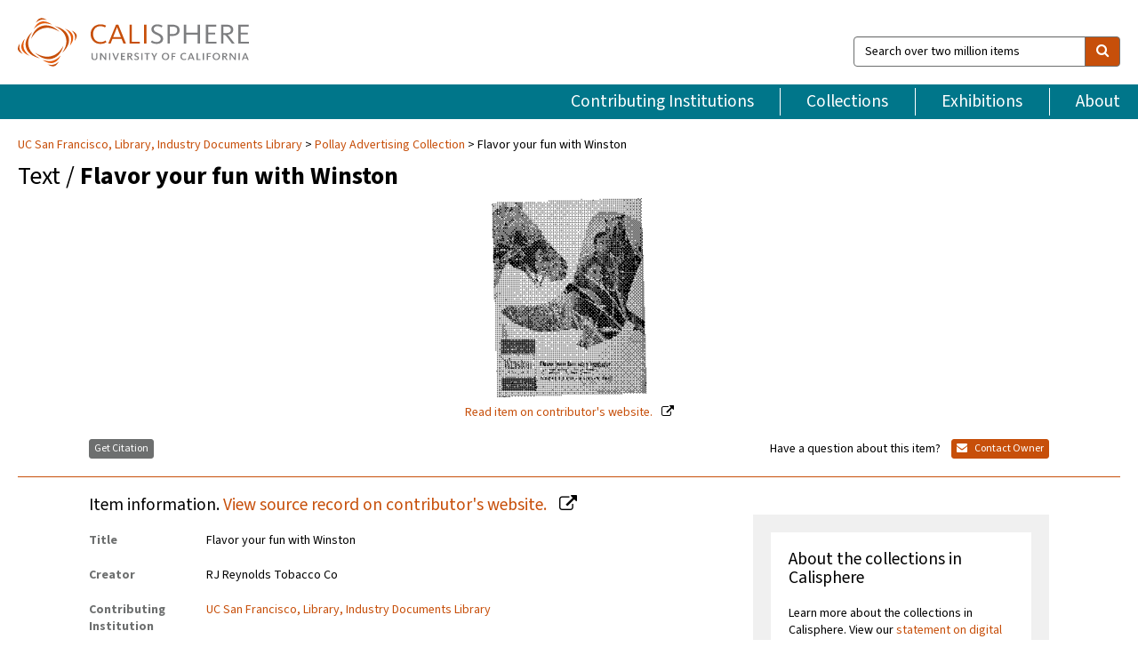

--- FILE ---
content_type: text/html; charset=UTF-8
request_url: https://calisphere.org/item/5f433d00d15ad3d85d7e037db3c3b1e1/
body_size: 2419
content:
<!DOCTYPE html>
<html lang="en">
<head>
    <meta charset="utf-8">
    <meta name="viewport" content="width=device-width, initial-scale=1">
    <title></title>
    <style>
        body {
            font-family: "Arial";
        }
    </style>
    <script type="text/javascript">
    window.awsWafCookieDomainList = [];
    window.gokuProps = {
"key":"AQIDAHjcYu/GjX+QlghicBgQ/7bFaQZ+m5FKCMDnO+vTbNg96AGe85MAbDryaCIv+G5hkV9fAAAAfjB8BgkqhkiG9w0BBwagbzBtAgEAMGgGCSqGSIb3DQEHATAeBglghkgBZQMEAS4wEQQMfqv/41xp8mxCyZaoAgEQgDtphphf91j3ohtIdrkcZhOjtKVdO6T7EOagds3zsYaLwQPIN8cNivfF/va6SSQpupzbviLhd9a0ZTvohw==",
          "iv":"D549pAHrUgAAALQR",
          "context":"Oq4XoI3Vgt1jK+li1YAnMdHpX7tuWVJglinsMUYGJiuKLTAgDjtQKOk92KOn5CkVn93eCFem8g3iep+JBuc7LViKAqx//cEly3/ed/zMKt9ge74GnlhRXFXjtlfPeIbssFypBVnVBi0HjS9C89zXQ/ZSNbo/nEuxrm761laxrHFX0ZwkxN7T+Ll+7A0cCD7afDcP7QXLM109JfjMkHmynF+Soz+pnH4N/iG/VstRLXkC3U9qtxJDbC5KTJiJzX5usbWLDp4Iw3HgrWR14N7n5xZgu863oqEOi54wzVBrukvHIp6qkw7fIG9RHDoJENe2T57Cg3eEfIHYLYouJA5cjmR5HYrX6uBc/NR+wp+oq4sngRmdNizQx0ClxhGN3ThQpODzB5W1ip8i+C1AWlrFH8PJodgpoWWYuoSD5fu6DCp5lL33GM7ttgmdESgiYNizpgmdXg3wP/FwIB8pym02x/0hRRcjSRyIy1h8j8zducb6DYtBz4060kEmjIbkr77S1OCgPWpZVdfvd9UulUm0N6xo7fQVEpbPAczga0qz8Vn6WIHeGHsbgWvXUPBQopVACyQk9+KbcnAd/VmqzfEvB4NdXvmzrFMpQ+Zirhm/E8ZB5F9F9TEY2QMi4phid89BVQzbk6Xm98lK8i9JrN9A2zaFOxx3+s954tQfGSCmRR8GP19+95WW2sE0V4BKm8wC3yZKjMOlL9mv1eTqGqYnbdYtbTioQRYaDwSHy4kyrmb+EJl2PayzuX8oQvSlu1hBW3Jyp8IGbu0oycfb1cS8S1ELr86k8yXCvQ=="
};
    </script>
    <script src="https://5ec2a1ad32dc.d0db0a30.us-east-2.token.awswaf.com/5ec2a1ad32dc/46ee5c03b714/dcb236b90520/challenge.js"></script>
</head>
<body>
    <div id="challenge-container"></div>
    <script type="text/javascript">
        AwsWafIntegration.saveReferrer();
        AwsWafIntegration.checkForceRefresh().then((forceRefresh) => {
            if (forceRefresh) {
                AwsWafIntegration.forceRefreshToken().then(() => {
                    window.location.reload(true);
                });
            } else {
                AwsWafIntegration.getToken().then(() => {
                    window.location.reload(true);
                });
            }
        });
    </script>
    <noscript>
        <h1>JavaScript is disabled</h1>
        In order to continue, we need to verify that you're not a robot.
        This requires JavaScript. Enable JavaScript and then reload the page.
    </noscript>
</body>
</html>

--- FILE ---
content_type: text/html; charset=utf-8
request_url: https://calisphere.org/item/5f433d00d15ad3d85d7e037db3c3b1e1/
body_size: 8587
content:


<!doctype html>
<html lang="en" class="no-js no-jquery">
  <head>
    <meta property="fb:app_id" content="416629941766392" />
    <meta charset="utf-8">
    

  
<title>Flavor your fun with Winston — Calisphere</title>
    <!-- social media "cards" -->
    <!--  ↓ $('meta[property=og\\:type]) start marker for pjax hack -->
    <meta property="og:type" content="website" />
    <meta property="og:site_name" content="Calisphere"/>
    <meta name="google-site-verification" content="zswkUoo5r_a8EcfZAPG__mc9SyeH4gX4x3_cHsOwwmk" />
    <!--  ↕ stuff in the middle gets swapped out on `pjax:success` -->
    <meta name="twitter:card" content="summary_large_image" />
    <meta name="twitter:title" property="og:title" content="Flavor your fun with Winston" />
    <meta name="twitter:description" property="og:description" content="
      Boot and spur shaped snapshot of White couple sitting in field with horseHorse head shaped snapshot of White couple riding through fieldPack. Appeared in Life magazine.Cigarette
    " />
    
      <meta name="og:image" content="https://calisphere.org/crop/999x999/26099/861ad34005cc477f7705988aaddd5827" />
    
    <link rel="canonical" href="https://calisphere.org/item/5f433d00d15ad3d85d7e037db3c3b1e1/" />
    
    <!--  ↓ $('meta[name=twitter\\:creator]') this should come last for pjax hack -->
    <meta name="twitter:creator" content="@calisphere" />



    <meta name="viewport" content="width=device-width, initial-scale=1.0, user-scalable=yes">
    <link rel="apple-touch-icon-precomposed" href="/favicon-152x152.png?v=2">
    <!-- Force favicon refresh per this stack overflow: http://stackoverflow.com/questions/2208933/how-do-i-force-a-favicon-refresh -->
    
    
      <link rel="stylesheet" href="/static_root/styles/vendor.fec1607d3047.css" />
      <link rel="stylesheet" href="/static_root/styles/main.2a3435242b4c.css" />
    
    
    
    
    
      <script></script>
    
    <script>
      //no-jquery class is now effectively a no-js class
      document.getElementsByTagName('html')[0].classList.remove('no-jquery');
    </script>
    




<!-- Matomo -->
<script>
  var _paq = window._paq = window._paq || [];
  /* tracker methods like "setCustomDimension" should be called before "trackPageView" */
  (function() {
    var u="//matomo.cdlib.org/";
    _paq.push(['setTrackerUrl', u+'matomo.php']);
    _paq.push(['setSiteId', '5']);
    var d=document, g=d.createElement('script'), s=d.getElementsByTagName('script')[0];
    g.async=true; g.src=u+'matomo.js'; s.parentNode.insertBefore(g,s);
  })();
</script>
<!-- End Matomo Code -->


  </head>
  <body>
    
    <div class="container-fluid">
      <a href="#js-pageContent" class="skipnav">Skip to main content</a>
      <header class="header">
        <button class="header__mobile-nav-button js-global-header__bars-icon" aria-label="navigation">
          <i class="fa fa-bars"></i>
        </button>
        <a class="header__logo js-global-header-logo" href="/">
          <img src="/static_root/images/logo-calisphere.3beaef457f80.svg" alt="Calisphere">
        </a>
        <button class="header__mobile-search-button js-global-header__search-icon" aria-label="search">
          <i class="fa fa-search"></i>
        </button>

        <div class="header__search mobile-nav__item js-global-header__search is-closed">
          <form class="global-search" role="search" id="js-searchForm" action="/search/" method="get">
            <label class="sr-only" for="header__search-field">Search over two million items</label>
            <div class="input-group">
              <input id="header__search-field" form="js-searchForm" name="q" value="" type="search" class="form-control global-search__field js-globalSearch" placeholder="Search over two million items">
              <span class="input-group-btn">
                <button class="btn btn-default global-search__button" type="submit" aria-label="search">
                  <span class="fa fa-search"></span>
                </button>
              </span>
            </div>
          </form>
        </div>
        <div class="header__nav js-global-header__mobile-links is-closed" aria-expanded="false">
          <nav class="header-nav mobile-nav" aria-label="main navigation">
            <ul>
              <li>
                <a href="/institutions/" data-pjax="js-pageContent">Contributing Institutions</a>
              </li>
              <li>
                <a href="/collections/" data-pjax="js-pageContent">Collections</a>
              </li>
              <li>
                <a href="/exhibitions/" data-pjax="js-pageContent">Exhibitions</a>
              </li>
              <li>
                <a href="/about/" data-pjax="js-pageContent">About</a>
              </li>
            </ul>
          </nav>
        </div>
      </header>
      <main id="js-pageContent">

<div id="js-itemContainer" class="obj__container" data-itemId="5f433d00d15ad3d85d7e037db3c3b1e1">
  
    

<nav class="breadcrumb--style2" aria-label="breadcrumb navigation">
  <ul>
  
    <li>
      <a href="/institution/162/collections/" data-pjax="js-pageContent">
      UC San Francisco, 
      Library, Industry Documents Library
      </a>
    </li>
  

  
    <li>
      <a href="/collections/26099/" data-pjax="js-pageContent" class="js-relatedCollection">Pollay Advertising Collection</a>
    </li>
  
    <li>Flavor your fun with Winston</li>
  </ul>
</nav>

<h1 class="obj__heading">
  
    Text
  
 / <strong>Flavor your fun with Winston</strong></h1>

<div id="js-objectViewport" data-item_id="5f433d00d15ad3d85d7e037db3c3b1e1">

  <div class="obj-container__simple-image">

  
  <a class="obj__link"
    
      href="https://industrydocuments.library.ucsf.edu/tobacco/docs/#id=txng0026"
    
  >
  
    
      <div class="obj__icon-container">
        
          
          <img class="obj__simple-image" src="/clip/500x500/26099/861ad34005cc477f7705988aaddd5827" alt="Flavor your fun with Winston" width=175 height=224 style="
            width:
              
                auto
              ; 
            height: 
              
                
                  224
                
              ;">
          
        

        
          
        
      </div>
    
    
    <div class="obj__caption">
      
        
          Read item
        
         on contributor's website.
      
    </div>
    
  
  </a>
  

</div>


</div>



<div class="modal fade" id="citationModal" tabindex="-1" role="dialog" aria-labelledby="citationModalTitle">
  <div class="modal-dialog" role="document">
    <div class="modal-content">
      <div class="modal-header">
        <button type="button" class="close" data-dismiss="modal" aria-label="Close"><span aria-hidden="true">&times;</span></button>
        <h4 class="modal-title" id="citationModalTitle">Get Citation</h4>
        <p class="margin-bottom-0">We recommend you include the following information in your citation. Look below the item for additional data you may want to include.</p>
      </div>
      <div class="modal-body">
        <textarea class="citation__textarea" aria-label="Citation" onclick="this.focus();this.select()">
Title: Flavor your fun with Winston
Collection: Pollay Advertising Collection
Owning Institution: UC San Francisco, Library, Industry Documents Library
Source: Calisphere
Date of access: January 20 2026 05:16
Permalink: https://calisphere.org/item/5f433d00d15ad3d85d7e037db3c3b1e1/</textarea>
      </div>
      <div class="modal-footer">
        <button type="button" class="btn btn-default" data-dismiss="modal">Close</button>
      </div>
    </div>
  </div>
</div>

<div class="modal fade" id="contactOwnerModal" tabindex="-1" role="dialog" aria-labelledby="contactOwnerModalTitle">
  <div class="modal-dialog" role="document">
    <div class="modal-content">
      <div class="modal-header">
        <button type="button" class="close" data-dismiss="modal" aria-label="Close"><span aria-hidden="true">&times;</span></button>
        <h4 class="modal-title" id="contactOwnerModalTitle">Contact Owning Institution</h4>
        <p class="margin-bottom-0">All fields are required.</p>
      </div>
      <form id="js-contactOwner" action="/contactOwner/" method="get">
        <div id="js-contactOwnerForm">
          <div class="modal-body">
            <div class="container-fluid">
              <div class="row">
                <div class="col-md-6">
                  <div class="contact-owner__form-col1">
                    <div class="well well-sm">
                      
                        UC San Francisco,
                      
                      Library, Industry Documents Library<br/>
                      industrydocuments@ucsf.edu<br/>
                      (415) 514-1796 <br/>
                      
                        <a href="https://www.industrydocuments.ucsf.edu/" target="_blank">https://www.industrydocuments.ucsf.edu/</a>
                      
                    </div>
                    <div class="form-group">
                      <label class="control-label" for="contactOwner-name">Name:</label>
                      <input type="text" class="form-control" id="contactOwner-name" placeholder="Your full name" form="js-contactOwner" name="name">
                    </div>
                    <div class="form-group">
                      <label class="control-label" for="contactOwner-email">Email:</label>
                      <input type="email" class="form-control" id="contactOwner-email" placeholder="Your email" form="js-contactOwner" name="email">
                    </div>
                    <div class="form-group">
                      <label class="control-label has-feedback" for="contactOwner-verifyEmail">Verify Email:</label>
                      <input type="email" class="form-control" id="contactOwner-verifyEmail" placeholder="Verify your email">
                    </div>
                    <div class="form-group">
                      <label class="control-label" for="contactOwner-demographic">How would you best describe yourself?</label>
                      <select id="contactOwner-demographic" class="form-control" form="js-contactOwner" name="demographic">
                        <option value="teacher">K-12 teacher or librarian</option>
                        <option value="student">K-12 student</option>
                        <option value="college">College student</option>
                        <option value="gradstudent">Graduate student</option>
                        <option value="faculty">Faculty or Academic Researcher</option>
                        <option value="archivist">Archivist or Librarian</option>
                        <option value="genealogist">Genealogist or family researcher</option>
                        <option value="other">Other, please specify</option>
                      </select>
                    </div>
                    <div class="form-group">
                      <label class="sr-only" for="contactOwner-specifiedDemographic">If "Other," please specify</label>
                      <input type="text" class="form-control" id="contactOwner-specifiedDemographic" placeholder='If "Other," please specify' form="js-contactOwner" name="demographic-specification" disabled>
                    </div>
                  </div>
                </div>
                <div class="col-md-6 contact-owner__form-border">
                  <div class="contact-owner__form-col2">
                    <div class="well well-sm">Every item on Calisphere has been contributed to the site by a California institution. The institution can answer questions about this item, assit you with obtaining a hi-res copy, and gather additional information you may have about it. If you are experiencing technical issues, we'd request that you contact Calisphere directly.</div>
                    <div class="form-group">
                      <div class="form-group">
                        <label class="control-label" for="contactOwner-requestReason">Nature of Request</label>
                        <select id="contactOwner-requestReason" class="form-control" form="js-contactOwner" name="request_reason">
                          <option selected>Request high-resolution copy of item</option>
                          <option>Ask a copyright question</option>
                          <option>Get more information</option>
                          <option>Report an error</option>
                          <option>Leave a comment</option>
                        </select>
                      </div>
                      <div class="form-group">
                        <label class="control-label" >Subject:</label>
                        <p class="form-control-static">RE: Calisphere: <span class="js-requestReason">Request high-resolution copy of item</span> for Flavor your fun with Winston</p>
                      </div>
                      <div class="form-group">
                        <label class="control-label" for="contactOwner-message">Message</label>
                        <textarea id="contactOwner-message" class="form-control contact-owner__form-textarea" form="js-contactOwner" name="message"></textarea>
                      </div>
                    </div>
                  </div>
                </div>
              </div>
            </div>
          </div>
          <div class="modal-footer">
            <div class="float-left">
              <input type="checkbox" id="contactOwner-copySelf" form="js-contactOwner" name="copySelf">
              <label for="contactOwner-copySelf">Check to send a copy of this message to your email.</label>
            </div>
            <div class="float-right">
              <button type="button" class="btn btn-default" data-dismiss="modal">Cancel</button>
              <button id="contactOwner-submit" type="submit" class="btn btn-calisphere" form="js-contactOwner">Submit</button>
            </div>
          </div>
        </div>
      </form>
    </div>
  </div>
</div>





<div class="obj-buttons">

  <div class="obj-button">
    <a class="btn btn-xs obj-buttons__citation" href="javascript: void(0)" data-toggle="modal" data-target="#citationModal">Get Citation</a>
  </div>

  <div class="obj-buttons__contact-text">
    <span>Have a question about this item? </span>
  </div>

  <div class="obj-button__contact-owner">
    <a class="btn btn-xs button__contact-owner" 
      href="/institution/162/collections/"
      data-pjax="js-pageContent"
      >
      <span class="fa fa-envelope"></span>
      Contact Owner
    </a>
  </div>

  

  
</div>


<h2 class="meta-heading">
  
    Item information.
    
    <a class="meta-heading__preview-link" href="https://industrydocuments.library.ucsf.edu/tobacco/docs/#id=txng0026">
      View source record on contributor's website.
    </a>
    
  
</h2>

<div class="row">
  <div class="col-md-8">
    
      <div class="meta-block" itemscope itemtype="https://schema.org/CreativeWork">

  <dl class="meta-block__list">
    <!-- Indexed At: 2024-07-11T16:19:42.442847 -->
    <!-- Page: unknown -->
    <!-- Version Path: initial -->
    <dt class="meta-block__type">Title</dt>
    <dd class="meta-block__defin" itemprop="name">Flavor your fun with Winston<br/> </dd>

    

    
      <dt class="meta-block__type">Creator</dt>
      <dd class="meta-block__defin" itemprop="creator">RJ Reynolds Tobacco Co <br> </dd>
    

    

    

    

    
      <dt class="meta-block__type">Contributing Institution</dt>
      <dd class="meta-block__defin" itemprop="provider">
        
          <a
            href="/institution/162/collections/"
            data-pjax="js-pageContent"
            data-ga-code=""
            data-ga-dim2="UCSF-industry-documents-library"
          >
          
            UC San Francisco,
          
          Library, Industry Documents Library</a> <br>
        
      </dd>
    

    
      <dt class="meta-block__type">Collection</dt>
      <dd class="meta-block__defin" itemprop="isPartOf">
        <a
          href="/collections/26099/"
          data-pjax="js-pageContent"
          class="js-relatedCollection"
          data-ga-dim1="pollay-advertising-collection-richard-w-pollay-waspollay-advertising-collection-richard-w-pollay-was"
          data-ga-dim4="ETL"
        >Pollay Advertising Collection</a> <br> </dd>
    

    
      <dt class="meta-block__type">Rights Information</dt>
      <dd class="meta-block__defin">
      
        copyrighted <br>This item is protected by the U.S. Copyright Law (Title 17, U.S.C.). Transmission or reproduction of materials protected by copyright beyond that allowed by fair use requires the written permission of the copyright owners. Works not in the public domain cannot be commercially exploited without permission of the copyright owner. Responsibility for any use rests exclusively with the user <br>
      
      
    

    

    

    <!-- rights date is not currently multivalued -->
    

    
			<dt class="meta-block__type">Description</dt>
			<dd class="meta-block__defin" itemprop="description">Boot and spur shaped snapshot of White couple sitting in field with horse <br> Horse head shaped snapshot of White couple riding through field <br> Pack. Appeared in Life magazine. <br> Cigarette <br> </dd>
		

    
			<dt class="meta-block__type">Type</dt>
			<dd class="meta-block__defin">text <br> </dd>
		

    

    
			<dt class="meta-block__type">Form/Genre</dt>
			<dd class="meta-block__defin" itemprop="genre">advertisement <br> </dd>
		

    
			<dt class="meta-block__type">Extent</dt>
			<dd class="meta-block__defin">1 page <br> </dd>
		

    
			<dt class="meta-block__type">Identifier</dt>
			<dd class="meta-block__defin">txng0026 <br> fmg04b00 <br> wins2004 <br> </dd>
		

    

    
      <dt class="meta-block__type">Subject</dt>
			<dd class="meta-block__defin" itemprop="about">Winston <br> </dd>
		

    

    

    

    
      <dt class="meta-block__type">Relation</dt>
      <dd class="meta-block__defin">
        
          <a href="/collections/26099/?relation_ss=Pollay%20Ads" rel="nofollow">Pollay Ads</a>
        
      <br/></dd>
    

    

    

    

  </dl>

</div>

    
  </div>
  <div class="col-md-4">
    <div class="meta-sidebar">
      <div class="meta-sidebar__block">
        <h3>About the collections in Calisphere</h3>
        <p>Learn more about the collections in Calisphere. View our <a href="/overview/" data-pjax="js-pageContent">statement on digital primary resources</a>.</p>
      </div>
      <div class="meta-sidebar__block">
        <h3>Copyright, permissions, and use</h3>
        <p>If you're wondering about permissions and what you can do with this item, a good starting point is the "rights information" on this page. See our <a href="/terms/" data-pjax="js-pageContent">terms of use</a> for more tips.</p>
      </div>
      <div class="meta-sidebar__block">
        <h3>Share your story</h3>
        <p>Has Calisphere helped you advance your research, complete a project, or find something meaningful? We'd love to hear about it; please <a href="/contact/" data-pjax="js-pageContent">send us a message</a>.</p>
      </div>
    </div>
  </div>
</div>



  
</div>

<h2>Explore related content on Calisphere:</h2>

<div id="js-relatedExhibitions"></div>

<div id="js-carouselContainer" class="carousel__container">
  


  
    <div class="carousel__search-results" data-set="mlt-set">
      <strong>Similar items</strong> on Calisphere
    </div>
  

  
    &nbsp;
  

  

  <div class="carousel" id="js-carousel" data-carousel_start="" data-numFound="25">
    

  
  <div class="js-carousel_item carousel__item">
    <a class="carousel__link js-item-link" href="/item/5f433d00d15ad3d85d7e037db3c3b1e1/" data-item_id="5f433d00d15ad3d85d7e037db3c3b1e1" data-item_number="">
      <div class="thumbnail__container">
        
          <img
          data-lazy="/crop/120x120/26099/861ad34005cc477f7705988aaddd5827"
          
          class="carousel__image"
          
          alt="Flavor your fun with Winston"
          >

          

        
      </div>
      <div class="carousel__thumbnail-caption">: Flavor your fun with Winston
      </div>
    </a>
  </div>
  
  <div class="js-carousel_item carousel__item">
    <a class="carousel__link js-item-link" href="/item/8bfb5f4727e20551c1747271d59659cb/" data-item_id="8bfb5f4727e20551c1747271d59659cb" data-item_number="">
      <div class="thumbnail__container">
        
          <img
          data-lazy="/crop/120x120/26099/0db3be125da15d475a85a2b0ad2acc1c"
          
          class="carousel__image"
          
          alt="Flavor your fun with Winston"
          >

          

        
      </div>
      <div class="carousel__thumbnail-caption">: Flavor your fun with Winston
      </div>
    </a>
  </div>
  
  <div class="js-carousel_item carousel__item">
    <a class="carousel__link js-item-link" href="/item/94aa6d89d803b98bae1340260adf6e1c/" data-item_id="94aa6d89d803b98bae1340260adf6e1c" data-item_number="">
      <div class="thumbnail__container">
        
          <img
          data-lazy="/crop/120x120/26099/e1f423803d23819ca3b1dae73d21e998"
          
          class="carousel__image"
          
          alt="Flavor your fun with Winston"
          >

          

        
      </div>
      <div class="carousel__thumbnail-caption">: Flavor your fun with Winston
      </div>
    </a>
  </div>
  
  <div class="js-carousel_item carousel__item">
    <a class="carousel__link js-item-link" href="/item/a3282bb625fca41b73d52ab793aba387/" data-item_id="a3282bb625fca41b73d52ab793aba387" data-item_number="">
      <div class="thumbnail__container">
        
          <img
          data-lazy="/crop/120x120/26099/adf197608673afd3432b386ab53aee86"
          
          class="carousel__image"
          
          alt="Flavor your fun with Winston"
          >

          

        
      </div>
      <div class="carousel__thumbnail-caption">: Flavor your fun with Winston
      </div>
    </a>
  </div>
  
  <div class="js-carousel_item carousel__item">
    <a class="carousel__link js-item-link" href="/item/f8b8690be45d3115c4eeadc3664d32d8/" data-item_id="f8b8690be45d3115c4eeadc3664d32d8" data-item_number="">
      <div class="thumbnail__container">
        
          <img
          data-lazy="/crop/120x120/26099/a133c07d9e3422fe0346885bba489daa"
          
          class="carousel__image"
          
          alt="Flavor your fun with Winston"
          >

          

        
      </div>
      <div class="carousel__thumbnail-caption">: Flavor your fun with Winston
      </div>
    </a>
  </div>
  
  <div class="js-carousel_item carousel__item">
    <a class="carousel__link js-item-link" href="/item/2dfc3183a861e14e24256ac4141442ee/" data-item_id="2dfc3183a861e14e24256ac4141442ee" data-item_number="">
      <div class="thumbnail__container">
        
          <img
          data-lazy="/crop/120x120/26099/d0a05a7e9eeaf187252c5ef3f6199d66"
          
          class="carousel__image"
          
          alt="Flavor your fun with Winston"
          >

          

        
      </div>
      <div class="carousel__thumbnail-caption">: Flavor your fun with Winston
      </div>
    </a>
  </div>
  
  <div class="js-carousel_item carousel__item">
    <a class="carousel__link js-item-link" href="/item/37364362cbbc6026ff6b0fcd140b8683/" data-item_id="37364362cbbc6026ff6b0fcd140b8683" data-item_number="">
      <div class="thumbnail__container">
        
          <img
          data-lazy="/crop/120x120/26099/72aa7f112d8135ae4dc32f2c85a05d2f"
          
          class="carousel__image"
          
          alt="Flavor your fun with Winston"
          >

          

        
      </div>
      <div class="carousel__thumbnail-caption">: Flavor your fun with Winston
      </div>
    </a>
  </div>
  
  <div class="js-carousel_item carousel__item">
    <a class="carousel__link js-item-link" href="/item/4962893a642a3128fb49d881a5e279b8/" data-item_id="4962893a642a3128fb49d881a5e279b8" data-item_number="">
      <div class="thumbnail__container">
        
          <img
          data-lazy="/crop/120x120/26099/19f94ca3897aceb89f5745ce84f90878"
          
          class="carousel__image"
          
          alt="Flavor your fun with Winston"
          >

          

        
      </div>
      <div class="carousel__thumbnail-caption">: Flavor your fun with Winston
      </div>
    </a>
  </div>
  
  <div class="js-carousel_item carousel__item">
    <a class="carousel__link js-item-link" href="/item/67628556ac0fc74a0291992cca546f85/" data-item_id="67628556ac0fc74a0291992cca546f85" data-item_number="">
      <div class="thumbnail__container">
        
          <img
          data-lazy="/crop/120x120/26099/bb6b3563fef567eab27d2329b69f7e3b"
          
          class="carousel__image"
          
          alt="Flavor your fun with Winston"
          >

          

        
      </div>
      <div class="carousel__thumbnail-caption">: Flavor your fun with Winston
      </div>
    </a>
  </div>
  
  <div class="js-carousel_item carousel__item">
    <a class="carousel__link js-item-link" href="/item/7b82910055481d70e459a1643eb058d4/" data-item_id="7b82910055481d70e459a1643eb058d4" data-item_number="">
      <div class="thumbnail__container">
        
          <img
          data-lazy="/crop/120x120/26099/82cdfe6ea8c9fb028b6b2f1bc0ba1328"
          
          class="carousel__image"
          
          alt="Flavor your fun with Winston"
          >

          

        
      </div>
      <div class="carousel__thumbnail-caption">: Flavor your fun with Winston
      </div>
    </a>
  </div>
  
  <div class="js-carousel_item carousel__item">
    <a class="carousel__link js-item-link" href="/item/002b98608f9245c38d8dc17050b2416c/" data-item_id="002b98608f9245c38d8dc17050b2416c" data-item_number="">
      <div class="thumbnail__container">
        
          <img
          data-lazy="/crop/120x120/26099/f86a97c8345915e07d2204736c818d4d"
          
          class="carousel__image"
          
          alt="There&#x27;s a special pride that comes with Winston"
          >

          

        
      </div>
      <div class="carousel__thumbnail-caption">: There&#x27;s a special pride that comes with Winston
      </div>
    </a>
  </div>
  
  <div class="js-carousel_item carousel__item">
    <a class="carousel__link js-item-link" href="/item/014069e02f75d0b7b55b717b489a1735/" data-item_id="014069e02f75d0b7b55b717b489a1735" data-item_number="">
      <div class="thumbnail__container">
        
          <img
          data-lazy="/crop/120x120/26099/4cb0458165725e6bc4f406cbde7fc04c"
          
          class="carousel__image"
          
          alt="Kissing up isn&#x27;t in my job description"
          >

          

        
      </div>
      <div class="carousel__thumbnail-caption">: Kissing up isn&#x27;t in my job description
      </div>
    </a>
  </div>
  
  <div class="js-carousel_item carousel__item">
    <a class="carousel__link js-item-link" href="/item/014da1a122f6e490cd1a270b49051b6b/" data-item_id="014da1a122f6e490cd1a270b49051b6b" data-item_number="">
      <div class="thumbnail__container">
        
          <img
          data-lazy="/crop/120x120/26099/a95a9bb1abcb0c61a4a3d8911a1997c9"
          
          class="carousel__image"
          
          alt="Winston the taste is tops"
          >

          

        
      </div>
      <div class="carousel__thumbnail-caption">: Winston the taste is tops
      </div>
    </a>
  </div>
  
  <div class="js-carousel_item carousel__item">
    <a class="carousel__link js-item-link" href="/item/018d8043b3cb1e4615d1f735bc8b4d8d/" data-item_id="018d8043b3cb1e4615d1f735bc8b4d8d" data-item_number="">
      <div class="thumbnail__container">
        
          <img
          data-lazy="/crop/120x120/26099/fc282944b59aa0e11a2efca5370d9c2d"
          
          class="carousel__image"
          
          alt="Smooth Flavor Takes Time"
          >

          

        
      </div>
      <div class="carousel__thumbnail-caption">: Smooth Flavor Takes Time
      </div>
    </a>
  </div>
  
  <div class="js-carousel_item carousel__item">
    <a class="carousel__link js-item-link" href="/item/01c77e95357d0d93c89ba322c436fa92/" data-item_id="01c77e95357d0d93c89ba322c436fa92" data-item_number="">
      <div class="thumbnail__container">
        
          <img
          data-lazy="/crop/120x120/26099/4c244e1a98a53797442335d9cde42e4d"
          
          class="carousel__image"
          
          alt="Why would a 110-lb. woman climb on a 500-lb. bike and run …"
          >

          

        
      </div>
      <div class="carousel__thumbnail-caption">: Why would a 110-lb. woman climb on a 500-lb. bike and run …
      </div>
    </a>
  </div>
  
  <div class="js-carousel_item carousel__item">
    <a class="carousel__link js-item-link" href="/item/025b29590fd46d526af7b0531bbabe30/" data-item_id="025b29590fd46d526af7b0531bbabe30" data-item_number="">
      <div class="thumbnail__container">
        
          <img
          data-lazy="/crop/120x120/26099/afbd11f042e24c61c98b3262bd726465"
          
          class="carousel__image"
          
          alt="Nothing but Winston"
          >

          

        
      </div>
      <div class="carousel__thumbnail-caption">: Nothing but Winston
      </div>
    </a>
  </div>
  
  <div class="js-carousel_item carousel__item">
    <a class="carousel__link js-item-link" href="/item/02c5db58d300ec26dc664eccf3640b7f/" data-item_id="02c5db58d300ec26dc664eccf3640b7f" data-item_number="">
      <div class="thumbnail__container">
        
          <img
          data-lazy="/crop/120x120/26099/e9742a9c4c5b2cd051e0ede13629f2e9"
          
          class="carousel__image"
          
          alt="Winston Tastes Good!"
          >

          

        
      </div>
      <div class="carousel__thumbnail-caption">: Winston Tastes Good!
      </div>
    </a>
  </div>
  
  <div class="js-carousel_item carousel__item">
    <a class="carousel__link js-item-link" href="/item/0305c37f9393d018c5e8b5578551ac22/" data-item_id="0305c37f9393d018c5e8b5578551ac22" data-item_number="">
      <div class="thumbnail__container">
        
          <img
          data-lazy="/crop/120x120/26099/a62a1c80f6195d97d553541b8560887c"
          
          class="carousel__image"
          
          alt="Flavor that goes with fun Winston"
          >

          

        
      </div>
      <div class="carousel__thumbnail-caption">: Flavor that goes with fun Winston
      </div>
    </a>
  </div>
  
  <div class="js-carousel_item carousel__item">
    <a class="carousel__link js-item-link" href="/item/0355041705663c9ea967400a16d05d3f/" data-item_id="0355041705663c9ea967400a16d05d3f" data-item_number="">
      <div class="thumbnail__container">
        
          <img
          data-lazy="/crop/120x120/26099/756ebd3b14e1cd4e1c77ddcc4155b3e4"
          
          class="carousel__image"
          
          alt="Flavor you can count on Winston Tastes good like a cigarette should!"
          >

          

        
      </div>
      <div class="carousel__thumbnail-caption">: Flavor you can count on Winston Tastes good like a cigarette should!
      </div>
    </a>
  </div>
  
  <div class="js-carousel_item carousel__item">
    <a class="carousel__link js-item-link" href="/item/03881b34fc230b26709866e9088dda56/" data-item_id="03881b34fc230b26709866e9088dda56" data-item_number="">
      <div class="thumbnail__container">
        
          <img
          data-lazy="/crop/120x120/26099/7f2ff5bd3052d9a3bbb004eb09fed8c9"
          
          class="carousel__image"
          
          alt="How would you like that fried?"
          >

          

        
      </div>
      <div class="carousel__thumbnail-caption">: How would you like that fried?
      </div>
    </a>
  </div>
  
  <div class="js-carousel_item carousel__item">
    <a class="carousel__link js-item-link" href="/item/043c9af09a980219622824e8a064e1cd/" data-item_id="043c9af09a980219622824e8a064e1cd" data-item_number="">
      <div class="thumbnail__container">
        
          <img
          data-lazy="/crop/120x120/26099/41b7da524771a9944999a74f6aa452ec"
          
          class="carousel__image"
          
          alt="Winston Taste good…like a cigarette should"
          >

          

        
      </div>
      <div class="carousel__thumbnail-caption">: Winston Taste good…like a cigarette should
      </div>
    </a>
  </div>
  
  <div class="js-carousel_item carousel__item">
    <a class="carousel__link js-item-link" href="/item/1680d671b6fc4d5b2f346395e823aa2e/" data-item_id="1680d671b6fc4d5b2f346395e823aa2e" data-item_number="">
      <div class="thumbnail__container">
        
          <img
          data-lazy="/crop/120x120/26099/0b72c481ef1ab6d1443ab75cd46fb9fd"
          
          class="carousel__image"
          
          alt="Join the Campus life"
          >

          

        
      </div>
      <div class="carousel__thumbnail-caption">: Join the Campus life
      </div>
    </a>
  </div>
  
  <div class="js-carousel_item carousel__item">
    <a class="carousel__link js-item-link" href="/item/1701ec35033b7b1f218cc6914a9afb9f/" data-item_id="1701ec35033b7b1f218cc6914a9afb9f" data-item_number="">
      <div class="thumbnail__container">
        
          <img
          data-lazy="/crop/120x120/26099/b53562f71871a5345706ded50bc7cdf0"
          
          class="carousel__image"
          
          alt="Announcing new Winston Light 100&#x27;s"
          >

          

        
      </div>
      <div class="carousel__thumbnail-caption">: Announcing new Winston Light 100&#x27;s
      </div>
    </a>
  </div>
  
  <div class="js-carousel_item carousel__item">
    <a class="carousel__link js-item-link" href="/item/17983b2ead53a491ef3f3374cfed2fb6/" data-item_id="17983b2ead53a491ef3f3374cfed2fb6" data-item_number="">
      <div class="thumbnail__container">
        
          <img
          data-lazy="/crop/120x120/26099/977f191de99b716c474ab8c600cad2d1"
          
          class="carousel__image"
          
          alt="If there&#x27;s an umbrella in my drink, it better be raining"
          >

          

        
      </div>
      <div class="carousel__thumbnail-caption">: If there&#x27;s an umbrella in my drink, it better be raining
      </div>
    </a>
  </div>
  
  <div class="js-carousel_item carousel__item">
    <a class="carousel__link js-item-link" href="/item/17dcd9a05e6cdfa89410a5f8f9fa6de6/" data-item_id="17dcd9a05e6cdfa89410a5f8f9fa6de6" data-item_number="">
      <div class="thumbnail__container">
        
          <img
          data-lazy="/crop/120x120/26099/647f3c345a023143d226ac169b5f97cd"
          
          class="carousel__image"
          
          alt="What the HECK have you been smoking?"
          >

          

        
      </div>
      <div class="carousel__thumbnail-caption">: What the HECK have you been smoking?
      </div>
    </a>
  </div>
  

  </div>

</div>

<div class="related-coll__item-wrapper">
  <div class="related-coll--search-results-page" id="js-relatedCollections">
    


<div class="related-coll" id="related-coll">
  <div class="related-coll__title">
    <!-- if we're on an item page -->
    
      <!-- if we've explicitly selected a single collection from the facet sidebar -->
      
        <strong>Collections</strong> containing your search results (1 found)
      
    
  </div>
  <div class="related-coll__lockup-container">
  
    <div class="col-xs-12 col-sm-4" role="group" aria-labelledby="label-pollay-advertising-collection">
      <a class="related-coll__link js-relatedCollection" href="/collections/26099/" data-pjax="js-pageContent">
        <div class="related-coll__container">
          <div class="col-xs-12 col-sm-12">

            
            
            
            <div class="related-coll__thumbnail-container1">
              
                <img
                src="/crop/300x300/26099/861ad34005cc477f7705988aaddd5827"
                class="thumbnail__image"
                alt="">

                

              
            </div>
            
            
            
            <div class="related-coll__thumbnail-container2">
              
                <img
                src="/crop/300x300/26099/acd5332ee2b17886c69e4addff9376d7"
                class="thumbnail__image"
                alt="">

                

              
            </div>
            
            
            
            <div class="related-coll__thumbnail-container3">
              
                <img
                src="/crop/300x300/26099/bf75fa66aa7bb50b6a8304619397bc4f"
                class="thumbnail__image"
                alt="">

                

              
            </div>
            
            
            
            
            
          </div>
          <div class="col-xs-12 col-sm-12 related-coll__caption" id="label-pollay-advertising-collection">
            <p>Pollay Advertising Collection</p>
            <p>Institution: UC San Francisco, Library, Industry Documents Library</p>
          </div>
        </div>
      </a>
    </div>
  

  

  
  </div>

</div>

  </div>
</div>
<!--
  header returned from solr; for debugging
  
  -->
</main>
      
<footer class="footer">
  <a class="footer__logo js-global-header-logo" href="/">
    <img src="/static_root/images/logo-calisphere.3beaef457f80.svg" alt="Calisphere">
  </a>

  <div class="footer__search mobile-nav__item">
    <form class="global-search" role="search" id="js-footerSearch" action="/search/" method="get">
      <label for="footer__search-field" class="global-search__label">Search over two million items</label>
      <div class="input-group">
        <input id="footer__search-field" form="js-footerSearch" name="q" value="" type="search" class="form-control global-search__field js-globalSearch">
        <span class="input-group-btn">
          <button class="btn btn-default global-search__button" type="submit" aria-label="search"><span class="fa fa-search"></span>
          </button>
        </span>
      </div>
    </form>
  </div>

  <div class="footer__nav">
    <nav class="footer-nav mobile-nav" aria-label="footer navigation">
      <ul>
        <li>
          <a href="/" data-pjax="js-pageContent">
            Home
          </a>
        </li>
        <li>
          <a href="/about/" data-pjax="js-pageContent">
            About Calisphere
          </a>
        </li>
        <li>
          <a href="/institutions/" data-pjax="js-pageContent">
            Contributing Institutions
          </a>
        </li>
        <li>
          <a href="/collections/" data-pjax="js-pageContent">
            Collections
          </a>
        </li>
        <li>
          <a href="/exhibitions/" data-pjax="js-pageContent">
            Exhibitions
          </a>
        </li>
        <li>
          <a href="/help/" data-pjax="js-pageContent">
            FAQs
          </a>
        </li>
        <li>
          <a href="/terms/" data-pjax="js-pageContent">
            Terms of Use
          </a>
        </li>
        <li>
          <a href="/privacy/" data-pjax="js-pageContent">
            Privacy Statement
          </a>
        </li>
        <li>
          <a href="https://cdlib.org/about/policies-and-guidelines/accessibility/">Accessibility</a>
        </li>
        <li>
          <a href="/contact/" data-pjax="js-pageContent">
            Contact Us
          </a>
        </li>
      </ul>
    </nav>
  </div>

  <div class="footer__copyright">
    Calisphere is a service of the <a href="https://libraries.universityofcalifornia.edu/">UC Libraries</a>,<br> powered by the <a href="https://cdlib.org/">California Digital Library</a>.
  </div>
  <div class="footer__social-icons" role="group" aria-labelledby="footer-connect-label">
    <span id="footer-connect-label">Connect with us:</span>
    <a class="footer__twitter-icon"
       href="https://twitter.com/calisphere"
       aria-label="Calisphere on Twitter"><span class="fa fa-twitter-square"></span>
    </a>
    <a class="footer__facebook-icon"
       href="https://www.facebook.com/calisphere"
       aria-label="Calisphere on Facebook"><span class="fa fa-facebook-square"></span>
    </a>
  </div>
</footer>

    </div>

    
    
      <script src="/static_root/scripts/vendor.740415ea1c91.js"></script>
      <script src="/static_root/scripts/vendor/modernizr.a70e209a2b26.js"></script>
    

    <script src="/static_root/scripts/calisphere.4af31f4c8753.js"></script>

    
    
  </body>
</html>


--- FILE ---
content_type: text/html; charset=utf-8
request_url: https://calisphere.org/carousel/?itemId=5f433d00d15ad3d85d7e037db3c3b1e1&rows=24&start=0&init=true
body_size: 2234
content:



  
    <div class="carousel__search-results" data-set="mlt-set">
      <strong>Similar items</strong> on Calisphere
    </div>
  

  
    &nbsp;
  

  

  <div class="carousel" id="js-carousel" data-carousel_start="0" data-numFound="25">
    

  
  <div class="js-carousel_item carousel__item--selected">
    <a class="carousel__link js-item-link" href="/item/5f433d00d15ad3d85d7e037db3c3b1e1/" data-item_id="5f433d00d15ad3d85d7e037db3c3b1e1" data-item_number="0">
      <div class="thumbnail__container">
        
          <img
          data-lazy="/crop/120x120/26099/861ad34005cc477f7705988aaddd5827"
          
          class="carousel__image--selected"
          
          alt="Flavor your fun with Winston"
          >

          

        
      </div>
      <div class="carousel__thumbnail-caption">0: Flavor your fun with Winston
      </div>
    </a>
  </div>
  
  <div class="js-carousel_item carousel__item">
    <a class="carousel__link js-item-link" href="/item/8bfb5f4727e20551c1747271d59659cb/" data-item_id="8bfb5f4727e20551c1747271d59659cb" data-item_number="1">
      <div class="thumbnail__container">
        
          <img
          data-lazy="/crop/120x120/26099/0db3be125da15d475a85a2b0ad2acc1c"
          
          class="carousel__image"
          
          alt="Flavor your fun with Winston"
          >

          

        
      </div>
      <div class="carousel__thumbnail-caption">1: Flavor your fun with Winston
      </div>
    </a>
  </div>
  
  <div class="js-carousel_item carousel__item">
    <a class="carousel__link js-item-link" href="/item/94aa6d89d803b98bae1340260adf6e1c/" data-item_id="94aa6d89d803b98bae1340260adf6e1c" data-item_number="2">
      <div class="thumbnail__container">
        
          <img
          data-lazy="/crop/120x120/26099/e1f423803d23819ca3b1dae73d21e998"
          
          class="carousel__image"
          
          alt="Flavor your fun with Winston"
          >

          

        
      </div>
      <div class="carousel__thumbnail-caption">2: Flavor your fun with Winston
      </div>
    </a>
  </div>
  
  <div class="js-carousel_item carousel__item">
    <a class="carousel__link js-item-link" href="/item/a3282bb625fca41b73d52ab793aba387/" data-item_id="a3282bb625fca41b73d52ab793aba387" data-item_number="3">
      <div class="thumbnail__container">
        
          <img
          data-lazy="/crop/120x120/26099/adf197608673afd3432b386ab53aee86"
          
          class="carousel__image"
          
          alt="Flavor your fun with Winston"
          >

          

        
      </div>
      <div class="carousel__thumbnail-caption">3: Flavor your fun with Winston
      </div>
    </a>
  </div>
  
  <div class="js-carousel_item carousel__item">
    <a class="carousel__link js-item-link" href="/item/f8b8690be45d3115c4eeadc3664d32d8/" data-item_id="f8b8690be45d3115c4eeadc3664d32d8" data-item_number="4">
      <div class="thumbnail__container">
        
          <img
          data-lazy="/crop/120x120/26099/a133c07d9e3422fe0346885bba489daa"
          
          class="carousel__image"
          
          alt="Flavor your fun with Winston"
          >

          

        
      </div>
      <div class="carousel__thumbnail-caption">4: Flavor your fun with Winston
      </div>
    </a>
  </div>
  
  <div class="js-carousel_item carousel__item">
    <a class="carousel__link js-item-link" href="/item/2dfc3183a861e14e24256ac4141442ee/" data-item_id="2dfc3183a861e14e24256ac4141442ee" data-item_number="5">
      <div class="thumbnail__container">
        
          <img
          data-lazy="/crop/120x120/26099/d0a05a7e9eeaf187252c5ef3f6199d66"
          
          class="carousel__image"
          
          alt="Flavor your fun with Winston"
          >

          

        
      </div>
      <div class="carousel__thumbnail-caption">5: Flavor your fun with Winston
      </div>
    </a>
  </div>
  
  <div class="js-carousel_item carousel__item">
    <a class="carousel__link js-item-link" href="/item/37364362cbbc6026ff6b0fcd140b8683/" data-item_id="37364362cbbc6026ff6b0fcd140b8683" data-item_number="6">
      <div class="thumbnail__container">
        
          <img
          data-lazy="/crop/120x120/26099/72aa7f112d8135ae4dc32f2c85a05d2f"
          
          class="carousel__image"
          
          alt="Flavor your fun with Winston"
          >

          

        
      </div>
      <div class="carousel__thumbnail-caption">6: Flavor your fun with Winston
      </div>
    </a>
  </div>
  
  <div class="js-carousel_item carousel__item">
    <a class="carousel__link js-item-link" href="/item/4962893a642a3128fb49d881a5e279b8/" data-item_id="4962893a642a3128fb49d881a5e279b8" data-item_number="7">
      <div class="thumbnail__container">
        
          <img
          data-lazy="/crop/120x120/26099/19f94ca3897aceb89f5745ce84f90878"
          
          class="carousel__image"
          
          alt="Flavor your fun with Winston"
          >

          

        
      </div>
      <div class="carousel__thumbnail-caption">7: Flavor your fun with Winston
      </div>
    </a>
  </div>
  
  <div class="js-carousel_item carousel__item">
    <a class="carousel__link js-item-link" href="/item/67628556ac0fc74a0291992cca546f85/" data-item_id="67628556ac0fc74a0291992cca546f85" data-item_number="8">
      <div class="thumbnail__container">
        
          <img
          data-lazy="/crop/120x120/26099/bb6b3563fef567eab27d2329b69f7e3b"
          
          class="carousel__image"
          
          alt="Flavor your fun with Winston"
          >

          

        
      </div>
      <div class="carousel__thumbnail-caption">8: Flavor your fun with Winston
      </div>
    </a>
  </div>
  
  <div class="js-carousel_item carousel__item">
    <a class="carousel__link js-item-link" href="/item/7b82910055481d70e459a1643eb058d4/" data-item_id="7b82910055481d70e459a1643eb058d4" data-item_number="9">
      <div class="thumbnail__container">
        
          <img
          data-lazy="/crop/120x120/26099/82cdfe6ea8c9fb028b6b2f1bc0ba1328"
          
          class="carousel__image"
          
          alt="Flavor your fun with Winston"
          >

          

        
      </div>
      <div class="carousel__thumbnail-caption">9: Flavor your fun with Winston
      </div>
    </a>
  </div>
  
  <div class="js-carousel_item carousel__item">
    <a class="carousel__link js-item-link" href="/item/002b98608f9245c38d8dc17050b2416c/" data-item_id="002b98608f9245c38d8dc17050b2416c" data-item_number="10">
      <div class="thumbnail__container">
        
          <img
          data-lazy="/crop/120x120/26099/f86a97c8345915e07d2204736c818d4d"
          
          class="carousel__image"
          
          alt="There&#x27;s a special pride that comes with Winston"
          >

          

        
      </div>
      <div class="carousel__thumbnail-caption">10: There&#x27;s a special pride that comes with Winston
      </div>
    </a>
  </div>
  
  <div class="js-carousel_item carousel__item">
    <a class="carousel__link js-item-link" href="/item/014069e02f75d0b7b55b717b489a1735/" data-item_id="014069e02f75d0b7b55b717b489a1735" data-item_number="11">
      <div class="thumbnail__container">
        
          <img
          data-lazy="/crop/120x120/26099/4cb0458165725e6bc4f406cbde7fc04c"
          
          class="carousel__image"
          
          alt="Kissing up isn&#x27;t in my job description"
          >

          

        
      </div>
      <div class="carousel__thumbnail-caption">11: Kissing up isn&#x27;t in my job description
      </div>
    </a>
  </div>
  
  <div class="js-carousel_item carousel__item">
    <a class="carousel__link js-item-link" href="/item/014da1a122f6e490cd1a270b49051b6b/" data-item_id="014da1a122f6e490cd1a270b49051b6b" data-item_number="12">
      <div class="thumbnail__container">
        
          <img
          data-lazy="/crop/120x120/26099/a95a9bb1abcb0c61a4a3d8911a1997c9"
          
          class="carousel__image"
          
          alt="Winston the taste is tops"
          >

          

        
      </div>
      <div class="carousel__thumbnail-caption">12: Winston the taste is tops
      </div>
    </a>
  </div>
  
  <div class="js-carousel_item carousel__item">
    <a class="carousel__link js-item-link" href="/item/018d8043b3cb1e4615d1f735bc8b4d8d/" data-item_id="018d8043b3cb1e4615d1f735bc8b4d8d" data-item_number="13">
      <div class="thumbnail__container">
        
          <img
          data-lazy="/crop/120x120/26099/fc282944b59aa0e11a2efca5370d9c2d"
          
          class="carousel__image"
          
          alt="Smooth Flavor Takes Time"
          >

          

        
      </div>
      <div class="carousel__thumbnail-caption">13: Smooth Flavor Takes Time
      </div>
    </a>
  </div>
  
  <div class="js-carousel_item carousel__item">
    <a class="carousel__link js-item-link" href="/item/01c77e95357d0d93c89ba322c436fa92/" data-item_id="01c77e95357d0d93c89ba322c436fa92" data-item_number="14">
      <div class="thumbnail__container">
        
          <img
          data-lazy="/crop/120x120/26099/4c244e1a98a53797442335d9cde42e4d"
          
          class="carousel__image"
          
          alt="Why would a 110-lb. woman climb on a 500-lb. bike and run …"
          >

          

        
      </div>
      <div class="carousel__thumbnail-caption">14: Why would a 110-lb. woman climb on a 500-lb. bike and run …
      </div>
    </a>
  </div>
  
  <div class="js-carousel_item carousel__item">
    <a class="carousel__link js-item-link" href="/item/025b29590fd46d526af7b0531bbabe30/" data-item_id="025b29590fd46d526af7b0531bbabe30" data-item_number="15">
      <div class="thumbnail__container">
        
          <img
          data-lazy="/crop/120x120/26099/afbd11f042e24c61c98b3262bd726465"
          
          class="carousel__image"
          
          alt="Nothing but Winston"
          >

          

        
      </div>
      <div class="carousel__thumbnail-caption">15: Nothing but Winston
      </div>
    </a>
  </div>
  
  <div class="js-carousel_item carousel__item">
    <a class="carousel__link js-item-link" href="/item/02c5db58d300ec26dc664eccf3640b7f/" data-item_id="02c5db58d300ec26dc664eccf3640b7f" data-item_number="16">
      <div class="thumbnail__container">
        
          <img
          data-lazy="/crop/120x120/26099/e9742a9c4c5b2cd051e0ede13629f2e9"
          
          class="carousel__image"
          
          alt="Winston Tastes Good!"
          >

          

        
      </div>
      <div class="carousel__thumbnail-caption">16: Winston Tastes Good!
      </div>
    </a>
  </div>
  
  <div class="js-carousel_item carousel__item">
    <a class="carousel__link js-item-link" href="/item/0305c37f9393d018c5e8b5578551ac22/" data-item_id="0305c37f9393d018c5e8b5578551ac22" data-item_number="17">
      <div class="thumbnail__container">
        
          <img
          data-lazy="/crop/120x120/26099/a62a1c80f6195d97d553541b8560887c"
          
          class="carousel__image"
          
          alt="Flavor that goes with fun Winston"
          >

          

        
      </div>
      <div class="carousel__thumbnail-caption">17: Flavor that goes with fun Winston
      </div>
    </a>
  </div>
  
  <div class="js-carousel_item carousel__item">
    <a class="carousel__link js-item-link" href="/item/0355041705663c9ea967400a16d05d3f/" data-item_id="0355041705663c9ea967400a16d05d3f" data-item_number="18">
      <div class="thumbnail__container">
        
          <img
          data-lazy="/crop/120x120/26099/756ebd3b14e1cd4e1c77ddcc4155b3e4"
          
          class="carousel__image"
          
          alt="Flavor you can count on Winston Tastes good like a cigarette should!"
          >

          

        
      </div>
      <div class="carousel__thumbnail-caption">18: Flavor you can count on Winston Tastes good like a cigarette should!
      </div>
    </a>
  </div>
  
  <div class="js-carousel_item carousel__item">
    <a class="carousel__link js-item-link" href="/item/03881b34fc230b26709866e9088dda56/" data-item_id="03881b34fc230b26709866e9088dda56" data-item_number="19">
      <div class="thumbnail__container">
        
          <img
          data-lazy="/crop/120x120/26099/7f2ff5bd3052d9a3bbb004eb09fed8c9"
          
          class="carousel__image"
          
          alt="How would you like that fried?"
          >

          

        
      </div>
      <div class="carousel__thumbnail-caption">19: How would you like that fried?
      </div>
    </a>
  </div>
  
  <div class="js-carousel_item carousel__item">
    <a class="carousel__link js-item-link" href="/item/043c9af09a980219622824e8a064e1cd/" data-item_id="043c9af09a980219622824e8a064e1cd" data-item_number="20">
      <div class="thumbnail__container">
        
          <img
          data-lazy="/crop/120x120/26099/41b7da524771a9944999a74f6aa452ec"
          
          class="carousel__image"
          
          alt="Winston Taste good…like a cigarette should"
          >

          

        
      </div>
      <div class="carousel__thumbnail-caption">20: Winston Taste good…like a cigarette should
      </div>
    </a>
  </div>
  
  <div class="js-carousel_item carousel__item">
    <a class="carousel__link js-item-link" href="/item/1680d671b6fc4d5b2f346395e823aa2e/" data-item_id="1680d671b6fc4d5b2f346395e823aa2e" data-item_number="21">
      <div class="thumbnail__container">
        
          <img
          data-lazy="/crop/120x120/26099/0b72c481ef1ab6d1443ab75cd46fb9fd"
          
          class="carousel__image"
          
          alt="Join the Campus life"
          >

          

        
      </div>
      <div class="carousel__thumbnail-caption">21: Join the Campus life
      </div>
    </a>
  </div>
  
  <div class="js-carousel_item carousel__item">
    <a class="carousel__link js-item-link" href="/item/1701ec35033b7b1f218cc6914a9afb9f/" data-item_id="1701ec35033b7b1f218cc6914a9afb9f" data-item_number="22">
      <div class="thumbnail__container">
        
          <img
          data-lazy="/crop/120x120/26099/b53562f71871a5345706ded50bc7cdf0"
          
          class="carousel__image"
          
          alt="Announcing new Winston Light 100&#x27;s"
          >

          

        
      </div>
      <div class="carousel__thumbnail-caption">22: Announcing new Winston Light 100&#x27;s
      </div>
    </a>
  </div>
  
  <div class="js-carousel_item carousel__item">
    <a class="carousel__link js-item-link" href="/item/17983b2ead53a491ef3f3374cfed2fb6/" data-item_id="17983b2ead53a491ef3f3374cfed2fb6" data-item_number="23">
      <div class="thumbnail__container">
        
          <img
          data-lazy="/crop/120x120/26099/977f191de99b716c474ab8c600cad2d1"
          
          class="carousel__image"
          
          alt="If there&#x27;s an umbrella in my drink, it better be raining"
          >

          

        
      </div>
      <div class="carousel__thumbnail-caption">23: If there&#x27;s an umbrella in my drink, it better be raining
      </div>
    </a>
  </div>
  
  <div class="js-carousel_item carousel__item">
    <a class="carousel__link js-item-link" href="/item/17dcd9a05e6cdfa89410a5f8f9fa6de6/" data-item_id="17dcd9a05e6cdfa89410a5f8f9fa6de6" data-item_number="24">
      <div class="thumbnail__container">
        
          <img
          data-lazy="/crop/120x120/26099/647f3c345a023143d226ac169b5f97cd"
          
          class="carousel__image"
          
          alt="What the HECK have you been smoking?"
          >

          

        
      </div>
      <div class="carousel__thumbnail-caption">24: What the HECK have you been smoking?
      </div>
    </a>
  </div>
  

  </div>
